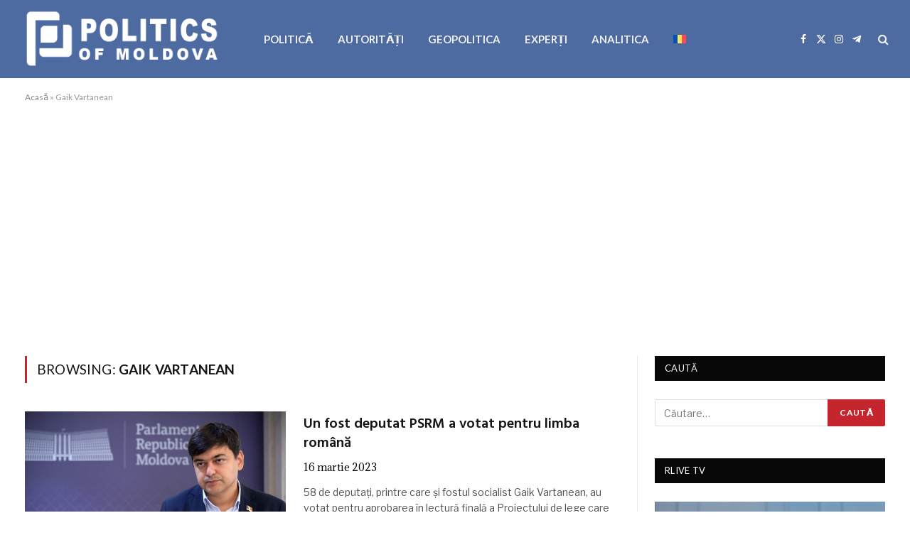

--- FILE ---
content_type: text/html; charset=UTF-8
request_url: https://politics.md/tag/gaik-vartanean/
body_size: 12722
content:
<!DOCTYPE html>
<html lang="ro-RO" itemscope itemtype="https://schema.org/WebSite" class="s-light site-s-light">

<head>

	<meta charset="UTF-8" />
	<meta name="viewport" content="width=device-width, initial-scale=1" />
	<meta name='robots' content='index, follow, max-image-preview:large, max-snippet:-1, max-video-preview:-1' />
<link rel="alternate" hreflang="ro" href="https://politics.md/tag/gaik-vartanean/" />
<link rel="alternate" hreflang="x-default" href="https://politics.md/tag/gaik-vartanean/" />

	<!-- This site is optimized with the Yoast SEO plugin v26.7 - https://yoast.com/wordpress/plugins/seo/ -->
	<title>Gaik Vartanean Archives - politics.md</title><link rel="preload" as="font" href="https://politics.md/wp-content/themes/smart-mag/css/icons/fonts/ts-icons.woff2?v3.2" type="font/woff2" crossorigin="anonymous" />
	<link rel="canonical" href="https://politics.md/tag/gaik-vartanean/" />
	<meta property="og:locale" content="ro_RO" />
	<meta property="og:type" content="article" />
	<meta property="og:title" content="Gaik Vartanean Archives - politics.md" />
	<meta property="og:url" content="https://politics.md/tag/gaik-vartanean/" />
	<meta property="og:site_name" content="politics.md" />
	<meta name="twitter:card" content="summary_large_image" />
	<script type="application/ld+json" class="yoast-schema-graph">{"@context":"https://schema.org","@graph":[{"@type":"CollectionPage","@id":"https://politics.md/tag/gaik-vartanean/","url":"https://politics.md/tag/gaik-vartanean/","name":"Gaik Vartanean Archives - politics.md","isPartOf":{"@id":"https://politics.md/#website"},"primaryImageOfPage":{"@id":"https://politics.md/tag/gaik-vartanean/#primaryimage"},"image":{"@id":"https://politics.md/tag/gaik-vartanean/#primaryimage"},"thumbnailUrl":"https://politics.md/wp-content/uploads/2023/03/Clean-Gaik-cover.jpg","breadcrumb":{"@id":"https://politics.md/tag/gaik-vartanean/#breadcrumb"},"inLanguage":"ro-RO"},{"@type":"ImageObject","inLanguage":"ro-RO","@id":"https://politics.md/tag/gaik-vartanean/#primaryimage","url":"https://politics.md/wp-content/uploads/2023/03/Clean-Gaik-cover.jpg","contentUrl":"https://politics.md/wp-content/uploads/2023/03/Clean-Gaik-cover.jpg","width":1920,"height":1080},{"@type":"BreadcrumbList","@id":"https://politics.md/tag/gaik-vartanean/#breadcrumb","itemListElement":[{"@type":"ListItem","position":1,"name":"Acasă","item":"https://politics.md/"},{"@type":"ListItem","position":2,"name":"Gaik Vartanean"}]},{"@type":"WebSite","@id":"https://politics.md/#website","url":"https://politics.md/","name":"politics.md","description":"","publisher":{"@id":"https://politics.md/#organization"},"potentialAction":[{"@type":"SearchAction","target":{"@type":"EntryPoint","urlTemplate":"https://politics.md/?s={search_term_string}"},"query-input":{"@type":"PropertyValueSpecification","valueRequired":true,"valueName":"search_term_string"}}],"inLanguage":"ro-RO"},{"@type":"Organization","@id":"https://politics.md/#organization","name":"Politics of Moldova","url":"https://politics.md/","logo":{"@type":"ImageObject","inLanguage":"ro-RO","@id":"https://politics.md/#/schema/logo/image/","url":"https://politics.md/wp-content/uploads/2021/06/logo-politics-executie-alb.png","contentUrl":"https://politics.md/wp-content/uploads/2021/06/logo-politics-executie-alb.png","width":680,"height":212,"caption":"Politics of Moldova"},"image":{"@id":"https://politics.md/#/schema/logo/image/"},"sameAs":["https://www.facebook.com/Politics.MD"]}]}</script>
	<!-- / Yoast SEO plugin. -->


<link rel='dns-prefetch' href='//fonts.googleapis.com' />
<link rel="alternate" type="application/rss+xml" title="politics.md &raquo; Flux" href="https://politics.md/feed/" />
<link rel="alternate" type="application/rss+xml" title="politics.md &raquo; Flux comentarii" href="https://politics.md/comments/feed/" />
<link rel="alternate" type="application/rss+xml" title="politics.md &raquo; Flux etichetă Gaik Vartanean" href="https://politics.md/tag/gaik-vartanean/feed/" />
<style id='wp-img-auto-sizes-contain-inline-css' type='text/css'>
img:is([sizes=auto i],[sizes^="auto," i]){contain-intrinsic-size:3000px 1500px}
/*# sourceURL=wp-img-auto-sizes-contain-inline-css */
</style>
<style id='wp-emoji-styles-inline-css' type='text/css'>

	img.wp-smiley, img.emoji {
		display: inline !important;
		border: none !important;
		box-shadow: none !important;
		height: 1em !important;
		width: 1em !important;
		margin: 0 0.07em !important;
		vertical-align: -0.1em !important;
		background: none !important;
		padding: 0 !important;
	}
/*# sourceURL=wp-emoji-styles-inline-css */
</style>
<link rel='stylesheet' id='wp-block-library-css' href='https://politics.md/wp-includes/css/dist/block-library/style.min.css?ver=6.9' type='text/css' media='all' />
<style id='classic-theme-styles-inline-css' type='text/css'>
/*! This file is auto-generated */
.wp-block-button__link{color:#fff;background-color:#32373c;border-radius:9999px;box-shadow:none;text-decoration:none;padding:calc(.667em + 2px) calc(1.333em + 2px);font-size:1.125em}.wp-block-file__button{background:#32373c;color:#fff;text-decoration:none}
/*# sourceURL=/wp-includes/css/classic-themes.min.css */
</style>
<style id='global-styles-inline-css' type='text/css'>
:root{--wp--preset--aspect-ratio--square: 1;--wp--preset--aspect-ratio--4-3: 4/3;--wp--preset--aspect-ratio--3-4: 3/4;--wp--preset--aspect-ratio--3-2: 3/2;--wp--preset--aspect-ratio--2-3: 2/3;--wp--preset--aspect-ratio--16-9: 16/9;--wp--preset--aspect-ratio--9-16: 9/16;--wp--preset--color--black: #000000;--wp--preset--color--cyan-bluish-gray: #abb8c3;--wp--preset--color--white: #ffffff;--wp--preset--color--pale-pink: #f78da7;--wp--preset--color--vivid-red: #cf2e2e;--wp--preset--color--luminous-vivid-orange: #ff6900;--wp--preset--color--luminous-vivid-amber: #fcb900;--wp--preset--color--light-green-cyan: #7bdcb5;--wp--preset--color--vivid-green-cyan: #00d084;--wp--preset--color--pale-cyan-blue: #8ed1fc;--wp--preset--color--vivid-cyan-blue: #0693e3;--wp--preset--color--vivid-purple: #9b51e0;--wp--preset--gradient--vivid-cyan-blue-to-vivid-purple: linear-gradient(135deg,rgb(6,147,227) 0%,rgb(155,81,224) 100%);--wp--preset--gradient--light-green-cyan-to-vivid-green-cyan: linear-gradient(135deg,rgb(122,220,180) 0%,rgb(0,208,130) 100%);--wp--preset--gradient--luminous-vivid-amber-to-luminous-vivid-orange: linear-gradient(135deg,rgb(252,185,0) 0%,rgb(255,105,0) 100%);--wp--preset--gradient--luminous-vivid-orange-to-vivid-red: linear-gradient(135deg,rgb(255,105,0) 0%,rgb(207,46,46) 100%);--wp--preset--gradient--very-light-gray-to-cyan-bluish-gray: linear-gradient(135deg,rgb(238,238,238) 0%,rgb(169,184,195) 100%);--wp--preset--gradient--cool-to-warm-spectrum: linear-gradient(135deg,rgb(74,234,220) 0%,rgb(151,120,209) 20%,rgb(207,42,186) 40%,rgb(238,44,130) 60%,rgb(251,105,98) 80%,rgb(254,248,76) 100%);--wp--preset--gradient--blush-light-purple: linear-gradient(135deg,rgb(255,206,236) 0%,rgb(152,150,240) 100%);--wp--preset--gradient--blush-bordeaux: linear-gradient(135deg,rgb(254,205,165) 0%,rgb(254,45,45) 50%,rgb(107,0,62) 100%);--wp--preset--gradient--luminous-dusk: linear-gradient(135deg,rgb(255,203,112) 0%,rgb(199,81,192) 50%,rgb(65,88,208) 100%);--wp--preset--gradient--pale-ocean: linear-gradient(135deg,rgb(255,245,203) 0%,rgb(182,227,212) 50%,rgb(51,167,181) 100%);--wp--preset--gradient--electric-grass: linear-gradient(135deg,rgb(202,248,128) 0%,rgb(113,206,126) 100%);--wp--preset--gradient--midnight: linear-gradient(135deg,rgb(2,3,129) 0%,rgb(40,116,252) 100%);--wp--preset--font-size--small: 13px;--wp--preset--font-size--medium: 20px;--wp--preset--font-size--large: 36px;--wp--preset--font-size--x-large: 42px;--wp--preset--spacing--20: 0.44rem;--wp--preset--spacing--30: 0.67rem;--wp--preset--spacing--40: 1rem;--wp--preset--spacing--50: 1.5rem;--wp--preset--spacing--60: 2.25rem;--wp--preset--spacing--70: 3.38rem;--wp--preset--spacing--80: 5.06rem;--wp--preset--shadow--natural: 6px 6px 9px rgba(0, 0, 0, 0.2);--wp--preset--shadow--deep: 12px 12px 50px rgba(0, 0, 0, 0.4);--wp--preset--shadow--sharp: 6px 6px 0px rgba(0, 0, 0, 0.2);--wp--preset--shadow--outlined: 6px 6px 0px -3px rgb(255, 255, 255), 6px 6px rgb(0, 0, 0);--wp--preset--shadow--crisp: 6px 6px 0px rgb(0, 0, 0);}:where(.is-layout-flex){gap: 0.5em;}:where(.is-layout-grid){gap: 0.5em;}body .is-layout-flex{display: flex;}.is-layout-flex{flex-wrap: wrap;align-items: center;}.is-layout-flex > :is(*, div){margin: 0;}body .is-layout-grid{display: grid;}.is-layout-grid > :is(*, div){margin: 0;}:where(.wp-block-columns.is-layout-flex){gap: 2em;}:where(.wp-block-columns.is-layout-grid){gap: 2em;}:where(.wp-block-post-template.is-layout-flex){gap: 1.25em;}:where(.wp-block-post-template.is-layout-grid){gap: 1.25em;}.has-black-color{color: var(--wp--preset--color--black) !important;}.has-cyan-bluish-gray-color{color: var(--wp--preset--color--cyan-bluish-gray) !important;}.has-white-color{color: var(--wp--preset--color--white) !important;}.has-pale-pink-color{color: var(--wp--preset--color--pale-pink) !important;}.has-vivid-red-color{color: var(--wp--preset--color--vivid-red) !important;}.has-luminous-vivid-orange-color{color: var(--wp--preset--color--luminous-vivid-orange) !important;}.has-luminous-vivid-amber-color{color: var(--wp--preset--color--luminous-vivid-amber) !important;}.has-light-green-cyan-color{color: var(--wp--preset--color--light-green-cyan) !important;}.has-vivid-green-cyan-color{color: var(--wp--preset--color--vivid-green-cyan) !important;}.has-pale-cyan-blue-color{color: var(--wp--preset--color--pale-cyan-blue) !important;}.has-vivid-cyan-blue-color{color: var(--wp--preset--color--vivid-cyan-blue) !important;}.has-vivid-purple-color{color: var(--wp--preset--color--vivid-purple) !important;}.has-black-background-color{background-color: var(--wp--preset--color--black) !important;}.has-cyan-bluish-gray-background-color{background-color: var(--wp--preset--color--cyan-bluish-gray) !important;}.has-white-background-color{background-color: var(--wp--preset--color--white) !important;}.has-pale-pink-background-color{background-color: var(--wp--preset--color--pale-pink) !important;}.has-vivid-red-background-color{background-color: var(--wp--preset--color--vivid-red) !important;}.has-luminous-vivid-orange-background-color{background-color: var(--wp--preset--color--luminous-vivid-orange) !important;}.has-luminous-vivid-amber-background-color{background-color: var(--wp--preset--color--luminous-vivid-amber) !important;}.has-light-green-cyan-background-color{background-color: var(--wp--preset--color--light-green-cyan) !important;}.has-vivid-green-cyan-background-color{background-color: var(--wp--preset--color--vivid-green-cyan) !important;}.has-pale-cyan-blue-background-color{background-color: var(--wp--preset--color--pale-cyan-blue) !important;}.has-vivid-cyan-blue-background-color{background-color: var(--wp--preset--color--vivid-cyan-blue) !important;}.has-vivid-purple-background-color{background-color: var(--wp--preset--color--vivid-purple) !important;}.has-black-border-color{border-color: var(--wp--preset--color--black) !important;}.has-cyan-bluish-gray-border-color{border-color: var(--wp--preset--color--cyan-bluish-gray) !important;}.has-white-border-color{border-color: var(--wp--preset--color--white) !important;}.has-pale-pink-border-color{border-color: var(--wp--preset--color--pale-pink) !important;}.has-vivid-red-border-color{border-color: var(--wp--preset--color--vivid-red) !important;}.has-luminous-vivid-orange-border-color{border-color: var(--wp--preset--color--luminous-vivid-orange) !important;}.has-luminous-vivid-amber-border-color{border-color: var(--wp--preset--color--luminous-vivid-amber) !important;}.has-light-green-cyan-border-color{border-color: var(--wp--preset--color--light-green-cyan) !important;}.has-vivid-green-cyan-border-color{border-color: var(--wp--preset--color--vivid-green-cyan) !important;}.has-pale-cyan-blue-border-color{border-color: var(--wp--preset--color--pale-cyan-blue) !important;}.has-vivid-cyan-blue-border-color{border-color: var(--wp--preset--color--vivid-cyan-blue) !important;}.has-vivid-purple-border-color{border-color: var(--wp--preset--color--vivid-purple) !important;}.has-vivid-cyan-blue-to-vivid-purple-gradient-background{background: var(--wp--preset--gradient--vivid-cyan-blue-to-vivid-purple) !important;}.has-light-green-cyan-to-vivid-green-cyan-gradient-background{background: var(--wp--preset--gradient--light-green-cyan-to-vivid-green-cyan) !important;}.has-luminous-vivid-amber-to-luminous-vivid-orange-gradient-background{background: var(--wp--preset--gradient--luminous-vivid-amber-to-luminous-vivid-orange) !important;}.has-luminous-vivid-orange-to-vivid-red-gradient-background{background: var(--wp--preset--gradient--luminous-vivid-orange-to-vivid-red) !important;}.has-very-light-gray-to-cyan-bluish-gray-gradient-background{background: var(--wp--preset--gradient--very-light-gray-to-cyan-bluish-gray) !important;}.has-cool-to-warm-spectrum-gradient-background{background: var(--wp--preset--gradient--cool-to-warm-spectrum) !important;}.has-blush-light-purple-gradient-background{background: var(--wp--preset--gradient--blush-light-purple) !important;}.has-blush-bordeaux-gradient-background{background: var(--wp--preset--gradient--blush-bordeaux) !important;}.has-luminous-dusk-gradient-background{background: var(--wp--preset--gradient--luminous-dusk) !important;}.has-pale-ocean-gradient-background{background: var(--wp--preset--gradient--pale-ocean) !important;}.has-electric-grass-gradient-background{background: var(--wp--preset--gradient--electric-grass) !important;}.has-midnight-gradient-background{background: var(--wp--preset--gradient--midnight) !important;}.has-small-font-size{font-size: var(--wp--preset--font-size--small) !important;}.has-medium-font-size{font-size: var(--wp--preset--font-size--medium) !important;}.has-large-font-size{font-size: var(--wp--preset--font-size--large) !important;}.has-x-large-font-size{font-size: var(--wp--preset--font-size--x-large) !important;}
:where(.wp-block-post-template.is-layout-flex){gap: 1.25em;}:where(.wp-block-post-template.is-layout-grid){gap: 1.25em;}
:where(.wp-block-term-template.is-layout-flex){gap: 1.25em;}:where(.wp-block-term-template.is-layout-grid){gap: 1.25em;}
:where(.wp-block-columns.is-layout-flex){gap: 2em;}:where(.wp-block-columns.is-layout-grid){gap: 2em;}
:root :where(.wp-block-pullquote){font-size: 1.5em;line-height: 1.6;}
/*# sourceURL=global-styles-inline-css */
</style>
<link rel='stylesheet' id='wpml-menu-item-0-css' href='https://politics.md/wp-content/plugins/sitepress-multilingual-cms/templates/language-switchers/menu-item/style.min.css?ver=1' type='text/css' media='all' />
<link rel='stylesheet' id='smartmag-core-css' href='https://politics.md/wp-content/themes/smart-mag/style.css?ver=10.3.2' type='text/css' media='all' />
<link rel='stylesheet' id='smartmag-fonts-css' href='https://fonts.googleapis.com/css?family=Libre+Franklin%3A400%2C400i%2C500%2C600%7CLato%3A400%2C700%2C900%7CHind%3A400%2C500%2C600' type='text/css' media='all' />
<link rel='stylesheet' id='smartmag-magnific-popup-css' href='https://politics.md/wp-content/themes/smart-mag/css/lightbox.css?ver=10.3.2' type='text/css' media='all' />
<link rel='stylesheet' id='font-awesome4-css' href='https://politics.md/wp-content/themes/smart-mag/css/fontawesome/css/font-awesome.min.css?ver=10.3.2' type='text/css' media='all' />
<link rel='stylesheet' id='smartmag-icons-css' href='https://politics.md/wp-content/themes/smart-mag/css/icons/icons.css?ver=10.3.2' type='text/css' media='all' />
<link rel='stylesheet' id='smartmag-skin-css' href='https://politics.md/wp-content/themes/smart-mag/css/skin-trendy.css?ver=10.3.2' type='text/css' media='all' />
<style id='smartmag-skin-inline-css' type='text/css'>
:root { --c-main: #c5252d;
--c-main-rgb: 197,37,45;
--main-width: 1600px;
--c-post-meta: #000000; }
.post-title:not(._) { font-size: 20px; }
.smart-head-main .spc-social { --c-spc-social: #ffffff; }
.main-footer .upper-footer { background-color: #50637f; }
.main-footer .lower-footer { background-color: #51607f; }
.lower-footer { color: #ffffff; }
.post-meta { font-family: "Adamina", system-ui, -apple-system, "Segoe UI", Arial, sans-serif; }
.post-meta .meta-item, .post-meta .text-in { font-size: 14px; }
.s-light .block-wrap.s-dark { --c-post-meta: var(--c-contrast-450); }
.loop-grid .ratio-is-custom { padding-bottom: calc(100% / 1.68); }
.loop-list .ratio-is-custom { padding-bottom: calc(100% / 1.575); }
.list-post { --list-p-media-width: 44%; --list-p-media-max-width: 85%; }
.loop-small .media:not(i) { max-width: 104px; }
.single .featured .ratio-is-custom { padding-bottom: calc(100% / 2); }


.term-color-2152 { --c-main: #eeee22; }
.navigation .menu-cat-2152 { --c-term: #eeee22; }


.term-color-3 { --c-main: #1e73be; }
.navigation .menu-cat-3 { --c-term: #1e73be; }


.term-color-143 { --c-main: #dd9933; }
.navigation .menu-cat-143 { --c-term: #dd9933; }


.term-color-5 { --c-main: #81d742; }
.navigation .menu-cat-5 { --c-term: #81d742; }


.term-color-1 { --c-main: #dd3333; }
.navigation .menu-cat-1 { --c-term: #dd3333; }

/*# sourceURL=smartmag-skin-inline-css */
</style>
<link rel='stylesheet' id='smartmag-gfonts-custom-css' href='https://fonts.googleapis.com/css?family=Adamina%3A400%2C500%2C600%2C700' type='text/css' media='all' />
<script type="text/javascript" id="wpml-cookie-js-extra">
/* <![CDATA[ */
var wpml_cookies = {"wp-wpml_current_language":{"value":"ro","expires":1,"path":"/"}};
var wpml_cookies = {"wp-wpml_current_language":{"value":"ro","expires":1,"path":"/"}};
//# sourceURL=wpml-cookie-js-extra
/* ]]> */
</script>
<script type="text/javascript" src="https://politics.md/wp-content/plugins/sitepress-multilingual-cms/res/js/cookies/language-cookie.js?ver=486900" id="wpml-cookie-js" defer="defer" data-wp-strategy="defer"></script>
<script type="text/javascript" id="smartmag-lazy-inline-js-after">
/* <![CDATA[ */
/**
 * @copyright ThemeSphere
 * @preserve
 */
var BunyadLazy={};BunyadLazy.load=function(){function a(e,n){var t={};e.dataset.bgset&&e.dataset.sizes?(t.sizes=e.dataset.sizes,t.srcset=e.dataset.bgset):t.src=e.dataset.bgsrc,function(t){var a=t.dataset.ratio;if(0<a){const e=t.parentElement;if(e.classList.contains("media-ratio")){const n=e.style;n.getPropertyValue("--a-ratio")||(n.paddingBottom=100/a+"%")}}}(e);var a,o=document.createElement("img");for(a in o.onload=function(){var t="url('"+(o.currentSrc||o.src)+"')",a=e.style;a.backgroundImage!==t&&requestAnimationFrame(()=>{a.backgroundImage=t,n&&n()}),o.onload=null,o.onerror=null,o=null},o.onerror=o.onload,t)o.setAttribute(a,t[a]);o&&o.complete&&0<o.naturalWidth&&o.onload&&o.onload()}function e(t){t.dataset.loaded||a(t,()=>{document.dispatchEvent(new Event("lazyloaded")),t.dataset.loaded=1})}function n(t){"complete"===document.readyState?t():window.addEventListener("load",t)}return{initEarly:function(){var t,a=()=>{document.querySelectorAll(".img.bg-cover:not(.lazyload)").forEach(e)};"complete"!==document.readyState?(t=setInterval(a,150),n(()=>{a(),clearInterval(t)})):a()},callOnLoad:n,initBgImages:function(t){t&&n(()=>{document.querySelectorAll(".img.bg-cover").forEach(e)})},bgLoad:a}}(),BunyadLazy.load.initEarly();
//# sourceURL=smartmag-lazy-inline-js-after
/* ]]> */
</script>
<script type="text/javascript" src="https://politics.md/wp-includes/js/jquery/jquery.min.js?ver=3.7.1" id="jquery-core-js"></script>
<script type="text/javascript" src="https://politics.md/wp-includes/js/jquery/jquery-migrate.min.js?ver=3.4.1" id="jquery-migrate-js"></script>

<!-- OG: 3.3.8 -->
<meta property="og:image" content="https://politics.md/wp-content/uploads/2021/06/cropped-favicon-executie-nou.png"><meta property="og:type" content="website"><meta property="og:locale" content="ro_RO"><meta property="og:site_name" content="politics.md"><meta property="og:url" content="https://politics.md/tag/gaik-vartanean/"><meta property="og:title" content="Gaik Vartanean Archives - politics.md">

<meta property="twitter:partner" content="ogwp"><meta property="twitter:title" content="Gaik Vartanean Archives - politics.md"><meta property="twitter:url" content="https://politics.md/tag/gaik-vartanean/">
<meta itemprop="image" content="https://politics.md/wp-content/uploads/2021/06/cropped-favicon-executie-nou.png"><meta itemprop="name" content="Gaik Vartanean Archives - politics.md">
<!-- /OG -->

<link rel="https://api.w.org/" href="https://politics.md/wp-json/" /><link rel="alternate" title="JSON" type="application/json" href="https://politics.md/wp-json/wp/v2/tags/1521" /><link rel="EditURI" type="application/rsd+xml" title="RSD" href="https://politics.md/xmlrpc.php?rsd" />
<meta name="generator" content="WordPress 6.9" />
<meta name="generator" content="WPML ver:4.8.6 stt:44,45;" />
<!-- Global site tag (gtag.js) - Google Analytics -->
<script async src="https://www.googletagmanager.com/gtag/js?id=G-LRTSQLS1NG"></script>
<script>
  window.dataLayer = window.dataLayer || [];
  function gtag(){dataLayer.push(arguments);}
  gtag('js', new Date());

  gtag('config', 'G-LRTSQLS1NG');
</script>

<!-- Yandex.Metrika counter -->
<script type="text/javascript" >
   (function(m,e,t,r,i,k,a){m[i]=m[i]||function(){(m[i].a=m[i].a||[]).push(arguments)};
   m[i].l=1*new Date();k=e.createElement(t),a=e.getElementsByTagName(t)[0],k.async=1,k.src=r,a.parentNode.insertBefore(k,a)})
   (window, document, "script", "https://mc.yandex.ru/metrika/tag.js", "ym");

   ym(83794801, "init", {
        clickmap:true,
        trackLinks:true,
        accurateTrackBounce:true,
        webvisor:true
   });
</script>
<noscript><div><img src="https://mc.yandex.ru/watch/83794801" style="position:absolute; left:-9999px;" alt="" /></div></noscript>
<!-- /Yandex.Metrika counter -->

<meta name="yandex-verification" content="feb433218756b5b1" />

<!-- Google tag (gtag.js) -->
<script async src="https://www.googletagmanager.com/gtag/js?id=AW-16873117982"></script>
<script>
  window.dataLayer = window.dataLayer || [];
  function gtag(){dataLayer.push(arguments);}
  gtag('js', new Date());

  gtag('config', 'AW-16873117982');
</script>

<script async src="https://pagead2.googlesyndication.com/pagead/js/adsbygoogle.js?client=ca-pub-3932994737652230"
     crossorigin="anonymous"></script>
		<script>
		var BunyadSchemeKey = 'bunyad-scheme';
		(() => {
			const d = document.documentElement;
			const c = d.classList;
			var scheme = localStorage.getItem(BunyadSchemeKey);
			
			if (scheme) {
				d.dataset.origClass = c;
				scheme === 'dark' ? c.remove('s-light', 'site-s-light') : c.remove('s-dark', 'site-s-dark');
				c.add('site-s-' + scheme, 's-' + scheme);
			}
		})();
		</script>
		<meta name="generator" content="Elementor 3.34.1; features: additional_custom_breakpoints; settings: css_print_method-external, google_font-enabled, font_display-auto">
			<style>
				.e-con.e-parent:nth-of-type(n+4):not(.e-lazyloaded):not(.e-no-lazyload),
				.e-con.e-parent:nth-of-type(n+4):not(.e-lazyloaded):not(.e-no-lazyload) * {
					background-image: none !important;
				}
				@media screen and (max-height: 1024px) {
					.e-con.e-parent:nth-of-type(n+3):not(.e-lazyloaded):not(.e-no-lazyload),
					.e-con.e-parent:nth-of-type(n+3):not(.e-lazyloaded):not(.e-no-lazyload) * {
						background-image: none !important;
					}
				}
				@media screen and (max-height: 640px) {
					.e-con.e-parent:nth-of-type(n+2):not(.e-lazyloaded):not(.e-no-lazyload),
					.e-con.e-parent:nth-of-type(n+2):not(.e-lazyloaded):not(.e-no-lazyload) * {
						background-image: none !important;
					}
				}
			</style>
			<link rel="icon" href="https://politics.md/wp-content/uploads/2021/06/cropped-favicon-executie-nou-32x32.png" sizes="32x32" />
<link rel="icon" href="https://politics.md/wp-content/uploads/2021/06/cropped-favicon-executie-nou-192x192.png" sizes="192x192" />
<link rel="apple-touch-icon" href="https://politics.md/wp-content/uploads/2021/06/cropped-favicon-executie-nou-180x180.png" />
<meta name="msapplication-TileImage" content="https://politics.md/wp-content/uploads/2021/06/cropped-favicon-executie-nou-270x270.png" />
		<style type="text/css" id="wp-custom-css">
			/*-culoarea in bara de sus-*/

.smart-head-row.smart-head-mid.s-dark.smart-head-row-full {
  background-color: #4d6aa1;
}

/*-sfirsit-*/

/*-culoarea la bara de sub categorie-*/

.block-head.block-head-ac.block-head-d.is-left {
  border-bottom-color: #ff5500;
}

/*-sfirsit-*/

/*-culoarea la categorie-*/

.block-head-d .heading {
  background-color: #4d6aa1;
}

/*-sfirsit-*/		</style>
		

</head>

<body class="archive tag tag-gaik-vartanean tag-1521 wp-theme-smart-mag right-sidebar has-lb has-lb-sm ts-img-hov-fade has-sb-sep layout-normal elementor-default elementor-kit-1904">



<div class="main-wrap">

	
<div class="off-canvas-backdrop"></div>
<div class="mobile-menu-container off-canvas" id="off-canvas">

	<div class="off-canvas-head">
		<a href="#" class="close">
			<span class="visuallyhidden">Close Menu</span>
			<i class="tsi tsi-times"></i>
		</a>

		<div class="ts-logo">
			<img class="logo-mobile logo-image" src="https://politics.md/wp-content/uploads/2021/08/logo-politics-executie-albastru.png" width="340" height="106" alt="politics.md"/>		</div>
	</div>

	<div class="off-canvas-content">

					<ul class="mobile-menu"></ul>
		
		
		
		<div class="spc-social-block spc-social spc-social-b smart-head-social">
		
			
				<a href="https://www.facebook.com/Politics.MD" class="link service s-facebook" target="_blank" rel="nofollow noopener">
					<i class="icon tsi tsi-facebook"></i>					<span class="visuallyhidden">Facebook</span>
				</a>
									
			
				<a href="https://twitter.com/PoliticsMd" class="link service s-twitter" target="_blank" rel="nofollow noopener">
					<i class="icon tsi tsi-twitter"></i>					<span class="visuallyhidden">X (Twitter)</span>
				</a>
									
			
				<a href="https://instagram.com/politics.md?igshid=NGVhN2U2NjQ0Yg%3D%3D&#038;utm_source=qr" class="link service s-instagram" target="_blank" rel="nofollow noopener">
					<i class="icon tsi tsi-instagram"></i>					<span class="visuallyhidden">Instagram</span>
				</a>
									
			
		</div>

		
	</div>

</div>
<div class="smart-head smart-head-a smart-head-main" id="smart-head" data-sticky="auto" data-sticky-type="smart" data-sticky-full>
	
	<div class="smart-head-row smart-head-mid s-dark smart-head-row-full">

		<div class="inner wrap">

							
				<div class="items items-left ">
					<a href="https://politics.md/" title="politics.md" rel="home" class="logo-link ts-logo logo-is-image">
		<span>
			
				
					<img fetchpriority="high" src="https://politics.md/wp-content/uploads/2021/06/logo-politics-executie-alb.png" class="logo-image" alt="politics.md" width="680" height="212"/>
									 
					</span>
	</a>	<div class="nav-wrap">
		<nav class="navigation navigation-main nav-hov-a has-search">
			<ul id="menu-main-menu" class="menu"><li id="menu-item-1872" class="menu-item menu-item-type-taxonomy menu-item-object-category menu-cat-1 menu-item-1872"><a href="https://politics.md/category/politica/">POLITICĂ</a></li>
<li id="menu-item-167" class="menu-item menu-item-type-taxonomy menu-item-object-category menu-cat-3 menu-item-167"><a href="https://politics.md/category/autoritati-publice-centrale/">AUTORITĂȚI</a></li>
<li id="menu-item-170" class="mega-dropdown menu-item menu-item-type-taxonomy menu-item-object-category menu-cat-5 menu-item-170"><a href="https://politics.md/category/evenimente-politice-externe/">GEOPOLITICA</a></li>
<li id="menu-item-1873" class="menu-item menu-item-type-taxonomy menu-item-object-category menu-cat-143 menu-item-1873"><a href="https://politics.md/category/experti/">EXPERȚI</a></li>
<li id="menu-item-24212" class="menu-item menu-item-type-taxonomy menu-item-object-category menu-cat-2152 menu-item-24212"><a href="https://politics.md/category/cercetari-si-sondaje/">ANALITICA</a></li>
<li id="menu-item-wpml-ls-139-ro" class="menu-item wpml-ls-slot-139 wpml-ls-item wpml-ls-item-ro wpml-ls-current-language wpml-ls-menu-item wpml-ls-first-item wpml-ls-last-item menu-item-type-wpml_ls_menu_item menu-item-object-wpml_ls_menu_item menu-item-wpml-ls-139-ro"><a href="https://politics.md/tag/gaik-vartanean/" role="menuitem"><img
            class="wpml-ls-flag"
            src="https://politics.md/wp-content/plugins/sitepress-multilingual-cms/res/flags/ro.svg"
            alt="Română"
            
            
    /></a></li>
</ul>		</nav>
	</div>
				</div>

							
				<div class="items items-center empty">
								</div>

							
				<div class="items items-right ">
				
		<div class="spc-social-block spc-social spc-social-a smart-head-social">
		
			
				<a href="https://www.facebook.com/Politics.MD" class="link service s-facebook" target="_blank" rel="nofollow noopener">
					<i class="icon tsi tsi-facebook"></i>					<span class="visuallyhidden">Facebook</span>
				</a>
									
			
				<a href="https://twitter.com/PoliticsMd" class="link service s-twitter" target="_blank" rel="nofollow noopener">
					<i class="icon tsi tsi-twitter"></i>					<span class="visuallyhidden">X (Twitter)</span>
				</a>
									
			
				<a href="https://instagram.com/politics.md?igshid=NGVhN2U2NjQ0Yg%3D%3D&#038;utm_source=qr" class="link service s-instagram" target="_blank" rel="nofollow noopener">
					<i class="icon tsi tsi-instagram"></i>					<span class="visuallyhidden">Instagram</span>
				</a>
									
			
				<a href="https://t.me/politics_md" class="link service s-telegram" target="_blank" rel="nofollow noopener">
					<i class="icon tsi tsi-telegram"></i>					<span class="visuallyhidden">Telegram</span>
				</a>
									
			
		</div>

		

	<a href="#" class="search-icon has-icon-only is-icon" title="Search">
		<i class="tsi tsi-search"></i>
	</a>

				</div>

						
		</div>
	</div>

	</div>
<div class="smart-head smart-head-a smart-head-mobile" id="smart-head-mobile" data-sticky="mid" data-sticky-type="smart" data-sticky-full>
	
	<div class="smart-head-row smart-head-mid smart-head-row-3 s-dark smart-head-row-full">

		<div class="inner wrap">

							
				<div class="items items-left ">
				
<button class="offcanvas-toggle has-icon" type="button" aria-label="Menu">
	<span class="hamburger-icon hamburger-icon-a">
		<span class="inner"></span>
	</span>
</button>				</div>

							
				<div class="items items-center ">
					<a href="https://politics.md/" title="politics.md" rel="home" class="logo-link ts-logo logo-is-image">
		<span>
			
									<img class="logo-mobile logo-image" src="https://politics.md/wp-content/uploads/2021/08/logo-politics-executie-albastru.png" width="340" height="106" alt="politics.md"/>									 
					</span>
	</a>				</div>

							
				<div class="items items-right ">
				

	<a href="#" class="search-icon has-icon-only is-icon" title="Search">
		<i class="tsi tsi-search"></i>
	</a>

				</div>

						
		</div>
	</div>

	</div>
<nav class="breadcrumbs is-full-width breadcrumbs-a" id="breadcrumb"><div class="inner ts-contain "><span><span><a href="https://politics.md/">Acasă</a></span> &raquo; <span class="breadcrumb_last" aria-current="page">Gaik Vartanean</span></span></div></nav>
<div class="main ts-contain cf right-sidebar">
			<div class="ts-row">
			<div class="col-8 main-content">

							<h1 class="archive-heading">
					Browsing: <span>Gaik Vartanean</span>				</h1>
						
					
							
					<section class="block-wrap block-posts-list mb-none" data-id="1">

				
			<div class="block-content">
					
	<div class="loop loop-list loop-sep loop-list-sep grid grid-1 md:grid-1 sm:grid-1">

				
			
<article class="l-post list-post list-post-on-sm m-pos-left">

	
			<div class="media">

		
			<a href="https://politics.md/un-fost-deputat-psrm-a-votat-pentru-limba-romana/" class="image-link media-ratio ratio-is-custom" title="Un fost deputat PSRM a votat pentru limba română"><span data-bgsrc="https://politics.md/wp-content/uploads/2023/03/Clean-Gaik-cover-768x432.jpg" class="img bg-cover wp-post-image attachment-bunyad-list size-bunyad-list no-lazy skip-lazy" data-bgset="https://politics.md/wp-content/uploads/2023/03/Clean-Gaik-cover-768x432.jpg 768w, https://politics.md/wp-content/uploads/2023/03/Clean-Gaik-cover-1024x576.jpg 1024w, https://politics.md/wp-content/uploads/2023/03/Clean-Gaik-cover-1536x864.jpg 1536w, https://politics.md/wp-content/uploads/2023/03/Clean-Gaik-cover-1200x675.jpg 1200w, https://politics.md/wp-content/uploads/2023/03/Clean-Gaik-cover.jpg 1920w" data-sizes="(max-width: 468px) 100vw, 468px"></span></a>			
			
			
			
		
		</div>
	

	
		<div class="content">

			<div class="post-meta post-meta-a has-below"><h2 class="is-title post-title"><a href="https://politics.md/un-fost-deputat-psrm-a-votat-pentru-limba-romana/">Un fost deputat PSRM a votat pentru limba română</a></h2><div class="post-meta-items meta-below"><span class="meta-item date"><span class="date-link"><time class="post-date" datetime="2023-03-16T17:36:37+02:00">16 martie 2023</time></span></span></div></div>			
						
				<div class="excerpt">
					<p>58 de deputați, printre care și fostul socialist Gaik Vartanean, au votat pentru aprobarea în lectură finală a Proiectului de lege care prevede că în toate&hellip;</p>
				</div>
			
			
			
		</div>

	
</article>
		
	</div>

	

	<nav class="main-pagination pagination-numbers" data-type="numbers">
			</nav>


				</div>

		</section>
		
			</div>
			
					
	
	<aside class="col-4 main-sidebar has-sep" data-sticky="1">
	
			<div class="inner theiaStickySidebar">
		
			<div id="search-2" class="widget widget_search"><div class="widget-title block-head block-head-ac block-head block-head-ac block-head-g is-left has-style"><h5 class="heading">caută</h5></div><form role="search" method="get" class="search-form" action="https://politics.md/">
				<label>
					<span class="screen-reader-text">Caută după:</span>
					<input type="search" class="search-field" placeholder="Căutare&hellip;" value="" name="s" />
				</label>
				<input type="submit" class="search-submit" value="Caută" />
			</form></div><div id="text-2" class="widget widget_text"><div class="widget-title block-head block-head-ac block-head block-head-ac block-head-g is-left has-style"><h5 class="heading">RLIVE TV</h5></div>			<div class="textwidget"><p><iframe src="https://realitatealive.md/tv.html" width="100%" frameborder="0" scrolling="no" allowfullscreen="allowfullscreen"></iframe></p>
</div>
		</div>
		<div id="bunyad-blocks-widget-2" class="widget page-blocks">		
		<div class="block">
					<section class="block-wrap block-grid block-sc mb-none" data-id="2">

			<div class="widget-title block-head block-head-ac block-head block-head-ac block-head-g is-left has-style"><h5 class="heading">Articole recente</h5></div>	
			<div class="block-content">
					
	<div class="loop loop-grid loop-grid-base grid grid-1 md:grid-1 xs:grid-1">

					
<article class="l-post grid-post grid-base-post">

	
			<div class="media">

		
			<a href="https://politics.md/creatorii-filmului-carbon-revin-cu-hotarul-o-comedie-inspirata-din-viata-satului/" class="image-link media-ratio ratio-is-custom" title="Creatorii filmului CARBON revin cu HOTARUL, o comedie inspirată din viața satului"><span data-bgsrc="https://politics.md/wp-content/uploads/2026/01/HOT_5-1024x429.jpg" class="img bg-cover wp-post-image attachment-large size-large lazyload" data-bgset="https://politics.md/wp-content/uploads/2026/01/HOT_5-1536x644.jpg 1536w, https://politics.md/wp-content/uploads/2026/01/HOT_5.jpg 1670w" data-sizes="(max-width: 1082px) 100vw, 1082px"></span></a>			
			
			
							
				<span class="cat-labels cat-labels-overlay c-overlay p-top-left">
				<a href="https://politics.md/category/actualitate/" class="category term-color-5757" rel="category" tabindex="-1">ACTUALITATE</a>
			</span>
						
			
		
		</div>
	

	
		<div class="content">

			<div class="post-meta post-meta-a has-below"><h2 class="is-title post-title"><a href="https://politics.md/creatorii-filmului-carbon-revin-cu-hotarul-o-comedie-inspirata-din-viata-satului/">Creatorii filmului CARBON revin cu HOTARUL, o comedie inspirată din viața satului</a></h2><div class="post-meta-items meta-below"><span class="meta-item date"><span class="date-link"><time class="post-date" datetime="2026-01-16T17:54:59+02:00">16 ianuarie 2026</time></span></span></div></div>			
						
				<div class="excerpt">
					<p>&hellip;</p>
				</div>
			
			
			
		</div>

	
</article>					
<article class="l-post grid-post grid-base-post">

	
			<div class="media">

		
			<a href="https://politics.md/iulia-timosenko-il-acuza-pe-zelenski-de-coruptie-in-parlament/" class="image-link media-ratio ratio-is-custom" title="Iulia Timoșenko îl acuză pe Zelenski de corupție în Parlament"><span data-bgsrc="https://politics.md/wp-content/uploads/2026/01/326980-1024x645.jpg" class="img bg-cover wp-post-image attachment-large size-large lazyload" data-bgset="https://politics.md/wp-content/uploads/2026/01/326980-1024x645.jpg 1024w, https://politics.md/wp-content/uploads/2026/01/326980-300x189.jpg 300w, https://politics.md/wp-content/uploads/2026/01/326980-768x484.jpg 768w, https://politics.md/wp-content/uploads/2026/01/326980-150x95.jpg 150w, https://politics.md/wp-content/uploads/2026/01/326980-450x284.jpg 450w, https://politics.md/wp-content/uploads/2026/01/326980.jpg 1200w" data-sizes="(max-width: 1082px) 100vw, 1082px"></span></a>			
			
			
							
				<span class="cat-labels cat-labels-overlay c-overlay p-top-left">
				<a href="https://politics.md/category/actualitate/" class="category term-color-5757" rel="category" tabindex="-1">ACTUALITATE</a>
			</span>
						
			
		
		</div>
	

	
		<div class="content">

			<div class="post-meta post-meta-a has-below"><h2 class="is-title post-title"><a href="https://politics.md/iulia-timosenko-il-acuza-pe-zelenski-de-coruptie-in-parlament/">Iulia Timoșenko îl acuză pe Zelenski de corupție în Parlament</a></h2><div class="post-meta-items meta-below"><span class="meta-item date"><span class="date-link"><time class="post-date" datetime="2026-01-16T15:45:42+02:00">16 ianuarie 2026</time></span></span></div></div>			
						
				<div class="excerpt">
					<p>&hellip;</p>
				</div>
			
			
			
		</div>

	
</article>					
<article class="l-post grid-post grid-base-post">

	
			<div class="media">

		
			<a href="https://politics.md/presedinta-maia-sandu-a-acordat-mai-multe-ranguri-diplomatice/" class="image-link media-ratio ratio-is-custom" title="Președinta Maia Sandu a acordat mai multe ranguri diplomatice"><span data-bgsrc="https://politics.md/wp-content/uploads/2024/11/Maia-Sandu_alegeri_21_03112024.jpg" class="img bg-cover wp-post-image attachment-large size-large lazyload"></span></a>			
			
			
							
				<span class="cat-labels cat-labels-overlay c-overlay p-top-left">
				<a href="https://politics.md/category/actualitate/" class="category term-color-5757" rel="category" tabindex="-1">ACTUALITATE</a>
			</span>
						
			
		
		</div>
	

	
		<div class="content">

			<div class="post-meta post-meta-a has-below"><h2 class="is-title post-title"><a href="https://politics.md/presedinta-maia-sandu-a-acordat-mai-multe-ranguri-diplomatice/">Președinta Maia Sandu a acordat mai multe ranguri diplomatice</a></h2><div class="post-meta-items meta-below"><span class="meta-item date"><span class="date-link"><time class="post-date" datetime="2026-01-16T15:17:33+02:00">16 ianuarie 2026</time></span></span></div></div>			
						
				<div class="excerpt">
					<p>&hellip;</p>
				</div>
			
			
			
		</div>

	
</article>					
<article class="l-post grid-post grid-base-post">

	
			<div class="media">

		
			<a href="https://politics.md/vasile-costiuc-va-propune-un-referendum-privind-unirea-cu-romania/" class="image-link media-ratio ratio-is-custom" title="Vasile Costiuc va propune un referendum privind unirea cu România"><span data-bgsrc="https://politics.md/wp-content/uploads/2026/01/ce449ace12794aa3892a574053c175e5.jpg" class="img bg-cover wp-post-image attachment-large size-large lazyload" data-bgset="https://politics.md/wp-content/uploads/2026/01/ce449ace12794aa3892a574053c175e5.jpg 809w, https://politics.md/wp-content/uploads/2026/01/ce449ace12794aa3892a574053c175e5-300x169.jpg 300w, https://politics.md/wp-content/uploads/2026/01/ce449ace12794aa3892a574053c175e5-768x433.jpg 768w, https://politics.md/wp-content/uploads/2026/01/ce449ace12794aa3892a574053c175e5-150x85.jpg 150w, https://politics.md/wp-content/uploads/2026/01/ce449ace12794aa3892a574053c175e5-450x254.jpg 450w" data-sizes="(max-width: 1082px) 100vw, 1082px"></span></a>			
			
			
							
				<span class="cat-labels cat-labels-overlay c-overlay p-top-left">
				<a href="https://politics.md/category/actualitate/" class="category term-color-5757" rel="category" tabindex="-1">ACTUALITATE</a>
			</span>
						
			
		
		</div>
	

	
		<div class="content">

			<div class="post-meta post-meta-a has-below"><h2 class="is-title post-title"><a href="https://politics.md/vasile-costiuc-va-propune-un-referendum-privind-unirea-cu-romania/">Vasile Costiuc va propune un referendum privind unirea cu România</a></h2><div class="post-meta-items meta-below"><span class="meta-item date"><span class="date-link"><time class="post-date" datetime="2026-01-16T11:04:36+02:00">16 ianuarie 2026</time></span></span></div></div>			
						
				<div class="excerpt">
					<p>&hellip;</p>
				</div>
			
			
			
		</div>

	
</article>					
<article class="l-post grid-post grid-base-post">

	
			<div class="media">

		
			<a href="https://politics.md/man-solicita-majorarea-subventiilor-si-sprijin-real-pentru-fermieri/" class="image-link media-ratio ratio-is-custom" title="MAN solicită majorarea subvențiilor și sprijin real pentru fermieri"><span data-bgsrc="https://politics.md/wp-content/uploads/2026/01/photo_2026-01-16_10-10-18-1024x585.jpg" class="img bg-cover wp-post-image attachment-large size-large lazyload" data-bgset="https://politics.md/wp-content/uploads/2026/01/photo_2026-01-16_10-10-18-1024x585.jpg 1024w, https://politics.md/wp-content/uploads/2026/01/photo_2026-01-16_10-10-18-300x171.jpg 300w, https://politics.md/wp-content/uploads/2026/01/photo_2026-01-16_10-10-18-768x439.jpg 768w, https://politics.md/wp-content/uploads/2026/01/photo_2026-01-16_10-10-18-150x86.jpg 150w, https://politics.md/wp-content/uploads/2026/01/photo_2026-01-16_10-10-18-450x257.jpg 450w, https://politics.md/wp-content/uploads/2026/01/photo_2026-01-16_10-10-18-1200x685.jpg 1200w, https://politics.md/wp-content/uploads/2026/01/photo_2026-01-16_10-10-18.jpg 1280w" data-sizes="(max-width: 1082px) 100vw, 1082px"></span></a>			
			
			
							
				<span class="cat-labels cat-labels-overlay c-overlay p-top-left">
				<a href="https://politics.md/category/actualitate/" class="category term-color-5757" rel="category" tabindex="-1">ACTUALITATE</a>
			</span>
						
			
		
		</div>
	

	
		<div class="content">

			<div class="post-meta post-meta-a has-below"><h2 class="is-title post-title"><a href="https://politics.md/man-solicita-majorarea-subventiilor-si-sprijin-real-pentru-fermieri/">MAN solicită majorarea subvențiilor și sprijin real pentru fermieri</a></h2><div class="post-meta-items meta-below"><span class="meta-item date"><span class="date-link"><time class="post-date" datetime="2026-01-16T10:59:00+02:00">16 ianuarie 2026</time></span></span></div></div>			
						
				<div class="excerpt">
					<p>&hellip;</p>
				</div>
			
			
			
		</div>

	
</article>		
	</div>

		
			</div>

		</section>
				</div>

		</div>		</div>
	
	</aside>
	
			
		</div>
	</div>

			<footer class="main-footer cols-gap-lg footer-classic s-dark">

						<div class="upper-footer classic-footer-upper">
			<div class="ts-contain wrap">
		
							<div class="widgets row cf">
					<div class="widget col-4 widget_nav_menu"><div class="widget-title block-head block-head-ac block-head block-head-ac block-head-h is-left has-style"><h5 class="heading">CATEGORII</h5></div><div class="menu-meniu-categorii-container"><ul id="menu-meniu-categorii" class="menu"><li id="menu-item-31178" class="menu-item menu-item-type-taxonomy menu-item-object-category menu-item-31178"><a href="https://politics.md/category/cercetari-si-sondaje/">ANALITICA</a></li>
<li id="menu-item-31175" class="menu-item menu-item-type-taxonomy menu-item-object-category menu-item-31175"><a href="https://politics.md/category/autoritati-publice-centrale/">AUTORITĂȚI</a></li>
<li id="menu-item-31177" class="menu-item menu-item-type-taxonomy menu-item-object-category menu-item-31177"><a href="https://politics.md/category/experti/">EXPERȚI</a></li>
<li id="menu-item-31176" class="menu-item menu-item-type-taxonomy menu-item-object-category menu-item-31176"><a href="https://politics.md/category/evenimente-politice-externe/">GEOPOLITICA</a></li>
<li id="menu-item-31174" class="menu-item menu-item-type-taxonomy menu-item-object-category menu-item-31174"><a href="https://politics.md/category/politica/">POLITICĂ</a></li>
</ul></div></div><div class="widget col-4 widget_nav_menu"><div class="menu-meniu-pagini-container"><ul id="menu-meniu-pagini" class="menu"><li id="menu-item-31216" class="menu-item menu-item-type-post_type menu-item-object-page menu-item-31216"><a href="https://politics.md/arhiva/">ARHIVĂ</a></li>
<li id="menu-item-31215" class="menu-item menu-item-type-post_type menu-item-object-page menu-item-31215"><a href="https://politics.md/partide-politice/">PARTIDE</a></li>
<li id="menu-item-31217" class="menu-item menu-item-type-post_type menu-item-object-page menu-item-31217"><a href="https://politics.md/contacte/">CONTACTE</a></li>
</ul></div></div><div class="widget col-4 widget_block"><p><iframe src="https://www.facebook.com/plugins/page.php?href=https%3A%2F%2Fwww.facebook.com%2FPolitics.MD&amp;tabs=timeline&amp;width=340&amp;height=500&amp;small_header=false&amp;adapt_container_width=true&amp;hide_cover=false&amp;show_facepile=true&amp;appId" width="340" height="500" style="border:none;overflow:hidden" scrolling="no" frameborder="0" allowfullscreen="true" allow="autoplay; clipboard-write; encrypted-media; picture-in-picture; web-share"></iframe></p></div>				</div>
					
			</div>
		</div>
		
	
			<div class="lower-footer classic-footer-lower">
			<div class="ts-contain wrap">
				<div class="inner">

					<div class="copyright">
						© 2025 - Politics of Moldova					</div>
					
									</div>
			</div>
		</div>		
			</footer>
		
	
</div><!-- .main-wrap -->



	<div class="search-modal-wrap" data-scheme="dark">
		<div class="search-modal-box" role="dialog" aria-modal="true">

			<form method="get" class="search-form" action="https://politics.md/">
				<input type="search" class="search-field live-search-query" name="s" placeholder="Search..." value="" required />

				<button type="submit" class="search-submit visuallyhidden">Submit</button>

				<p class="message">
					Type above and press <em>Enter</em> to search. Press <em>Esc</em> to cancel.				</p>
						
			</form>

		</div>
	</div>


<script type="speculationrules">
{"prefetch":[{"source":"document","where":{"and":[{"href_matches":"/*"},{"not":{"href_matches":["/wp-*.php","/wp-admin/*","/wp-content/uploads/*","/wp-content/*","/wp-content/plugins/*","/wp-content/themes/smart-mag/*","/*\\?(.+)"]}},{"not":{"selector_matches":"a[rel~=\"nofollow\"]"}},{"not":{"selector_matches":".no-prefetch, .no-prefetch a"}}]},"eagerness":"conservative"}]}
</script>
		<div data-theiaStickySidebar-sidebarSelector='".sidebar, .main-content"'
		     data-theiaStickySidebar-options='{"containerSelector":".main > .row","additionalMarginTop":20,"additionalMarginBottom":0,"updateSidebarHeight":false,"minWidth":0,"sidebarBehavior":"modern","disableOnResponsiveLayouts":true}'></div>
					<script>
				const lazyloadRunObserver = () => {
					const lazyloadBackgrounds = document.querySelectorAll( `.e-con.e-parent:not(.e-lazyloaded)` );
					const lazyloadBackgroundObserver = new IntersectionObserver( ( entries ) => {
						entries.forEach( ( entry ) => {
							if ( entry.isIntersecting ) {
								let lazyloadBackground = entry.target;
								if( lazyloadBackground ) {
									lazyloadBackground.classList.add( 'e-lazyloaded' );
								}
								lazyloadBackgroundObserver.unobserve( entry.target );
							}
						});
					}, { rootMargin: '200px 0px 200px 0px' } );
					lazyloadBackgrounds.forEach( ( lazyloadBackground ) => {
						lazyloadBackgroundObserver.observe( lazyloadBackground );
					} );
				};
				const events = [
					'DOMContentLoaded',
					'elementor/lazyload/observe',
				];
				events.forEach( ( event ) => {
					document.addEventListener( event, lazyloadRunObserver );
				} );
			</script>
			<script type="text/javascript" id="smartmag-lazyload-js-extra">
/* <![CDATA[ */
var BunyadLazyConf = {"type":"normal"};
//# sourceURL=smartmag-lazyload-js-extra
/* ]]> */
</script>
<script type="text/javascript" src="https://politics.md/wp-content/themes/smart-mag/js/lazyload.js?ver=10.3.2" id="smartmag-lazyload-js"></script>
<script type="text/javascript" src="https://politics.md/wp-content/plugins/theia-sticky-sidebar/js/ResizeSensor.js?ver=1.7.0" id="theia-sticky-sidebar/ResizeSensor.js-js"></script>
<script type="text/javascript" src="https://politics.md/wp-content/plugins/theia-sticky-sidebar/js/theia-sticky-sidebar.js?ver=1.7.0" id="theia-sticky-sidebar/theia-sticky-sidebar.js-js"></script>
<script type="text/javascript" src="https://politics.md/wp-content/plugins/theia-sticky-sidebar/js/main.js?ver=1.7.0" id="theia-sticky-sidebar/main.js-js"></script>
<script type="text/javascript" src="https://politics.md/wp-content/themes/smart-mag/js/jquery.mfp-lightbox.js?ver=10.3.2" id="magnific-popup-js"></script>
<script type="text/javascript" src="https://politics.md/wp-content/themes/smart-mag/js/jquery.sticky-sidebar.js?ver=10.3.2" id="theia-sticky-sidebar-js"></script>
<script type="text/javascript" id="smartmag-theme-js-extra">
/* <![CDATA[ */
var Bunyad = {"ajaxurl":"https://politics.md/wp-admin/admin-ajax.php"};
//# sourceURL=smartmag-theme-js-extra
/* ]]> */
</script>
<script type="text/javascript" src="https://politics.md/wp-content/themes/smart-mag/js/theme.js?ver=10.3.2" id="smartmag-theme-js"></script>
<script id="wp-emoji-settings" type="application/json">
{"baseUrl":"https://s.w.org/images/core/emoji/17.0.2/72x72/","ext":".png","svgUrl":"https://s.w.org/images/core/emoji/17.0.2/svg/","svgExt":".svg","source":{"concatemoji":"https://politics.md/wp-includes/js/wp-emoji-release.min.js?ver=6.9"}}
</script>
<script type="module">
/* <![CDATA[ */
/*! This file is auto-generated */
const a=JSON.parse(document.getElementById("wp-emoji-settings").textContent),o=(window._wpemojiSettings=a,"wpEmojiSettingsSupports"),s=["flag","emoji"];function i(e){try{var t={supportTests:e,timestamp:(new Date).valueOf()};sessionStorage.setItem(o,JSON.stringify(t))}catch(e){}}function c(e,t,n){e.clearRect(0,0,e.canvas.width,e.canvas.height),e.fillText(t,0,0);t=new Uint32Array(e.getImageData(0,0,e.canvas.width,e.canvas.height).data);e.clearRect(0,0,e.canvas.width,e.canvas.height),e.fillText(n,0,0);const a=new Uint32Array(e.getImageData(0,0,e.canvas.width,e.canvas.height).data);return t.every((e,t)=>e===a[t])}function p(e,t){e.clearRect(0,0,e.canvas.width,e.canvas.height),e.fillText(t,0,0);var n=e.getImageData(16,16,1,1);for(let e=0;e<n.data.length;e++)if(0!==n.data[e])return!1;return!0}function u(e,t,n,a){switch(t){case"flag":return n(e,"\ud83c\udff3\ufe0f\u200d\u26a7\ufe0f","\ud83c\udff3\ufe0f\u200b\u26a7\ufe0f")?!1:!n(e,"\ud83c\udde8\ud83c\uddf6","\ud83c\udde8\u200b\ud83c\uddf6")&&!n(e,"\ud83c\udff4\udb40\udc67\udb40\udc62\udb40\udc65\udb40\udc6e\udb40\udc67\udb40\udc7f","\ud83c\udff4\u200b\udb40\udc67\u200b\udb40\udc62\u200b\udb40\udc65\u200b\udb40\udc6e\u200b\udb40\udc67\u200b\udb40\udc7f");case"emoji":return!a(e,"\ud83e\u1fac8")}return!1}function f(e,t,n,a){let r;const o=(r="undefined"!=typeof WorkerGlobalScope&&self instanceof WorkerGlobalScope?new OffscreenCanvas(300,150):document.createElement("canvas")).getContext("2d",{willReadFrequently:!0}),s=(o.textBaseline="top",o.font="600 32px Arial",{});return e.forEach(e=>{s[e]=t(o,e,n,a)}),s}function r(e){var t=document.createElement("script");t.src=e,t.defer=!0,document.head.appendChild(t)}a.supports={everything:!0,everythingExceptFlag:!0},new Promise(t=>{let n=function(){try{var e=JSON.parse(sessionStorage.getItem(o));if("object"==typeof e&&"number"==typeof e.timestamp&&(new Date).valueOf()<e.timestamp+604800&&"object"==typeof e.supportTests)return e.supportTests}catch(e){}return null}();if(!n){if("undefined"!=typeof Worker&&"undefined"!=typeof OffscreenCanvas&&"undefined"!=typeof URL&&URL.createObjectURL&&"undefined"!=typeof Blob)try{var e="postMessage("+f.toString()+"("+[JSON.stringify(s),u.toString(),c.toString(),p.toString()].join(",")+"));",a=new Blob([e],{type:"text/javascript"});const r=new Worker(URL.createObjectURL(a),{name:"wpTestEmojiSupports"});return void(r.onmessage=e=>{i(n=e.data),r.terminate(),t(n)})}catch(e){}i(n=f(s,u,c,p))}t(n)}).then(e=>{for(const n in e)a.supports[n]=e[n],a.supports.everything=a.supports.everything&&a.supports[n],"flag"!==n&&(a.supports.everythingExceptFlag=a.supports.everythingExceptFlag&&a.supports[n]);var t;a.supports.everythingExceptFlag=a.supports.everythingExceptFlag&&!a.supports.flag,a.supports.everything||((t=a.source||{}).concatemoji?r(t.concatemoji):t.wpemoji&&t.twemoji&&(r(t.twemoji),r(t.wpemoji)))});
//# sourceURL=https://politics.md/wp-includes/js/wp-emoji-loader.min.js
/* ]]> */
</script>

<script defer src="https://static.cloudflareinsights.com/beacon.min.js/vcd15cbe7772f49c399c6a5babf22c1241717689176015" integrity="sha512-ZpsOmlRQV6y907TI0dKBHq9Md29nnaEIPlkf84rnaERnq6zvWvPUqr2ft8M1aS28oN72PdrCzSjY4U6VaAw1EQ==" data-cf-beacon='{"version":"2024.11.0","token":"14f1f12f512a4a12b318ca662e981450","r":1,"server_timing":{"name":{"cfCacheStatus":true,"cfEdge":true,"cfExtPri":true,"cfL4":true,"cfOrigin":true,"cfSpeedBrain":true},"location_startswith":null}}' crossorigin="anonymous"></script>
</body>
</html>

--- FILE ---
content_type: text/html; charset=utf-8
request_url: https://www.google.com/recaptcha/api2/aframe
body_size: 185
content:
<!DOCTYPE HTML><html><head><meta http-equiv="content-type" content="text/html; charset=UTF-8"></head><body><script nonce="UIrSYFTKBHPDQ7tDojIjiw">/** Anti-fraud and anti-abuse applications only. See google.com/recaptcha */ try{var clients={'sodar':'https://pagead2.googlesyndication.com/pagead/sodar?'};window.addEventListener("message",function(a){try{if(a.source===window.parent){var b=JSON.parse(a.data);var c=clients[b['id']];if(c){var d=document.createElement('img');d.src=c+b['params']+'&rc='+(localStorage.getItem("rc::a")?sessionStorage.getItem("rc::b"):"");window.document.body.appendChild(d);sessionStorage.setItem("rc::e",parseInt(sessionStorage.getItem("rc::e")||0)+1);localStorage.setItem("rc::h",'1768716458332');}}}catch(b){}});window.parent.postMessage("_grecaptcha_ready", "*");}catch(b){}</script></body></html>